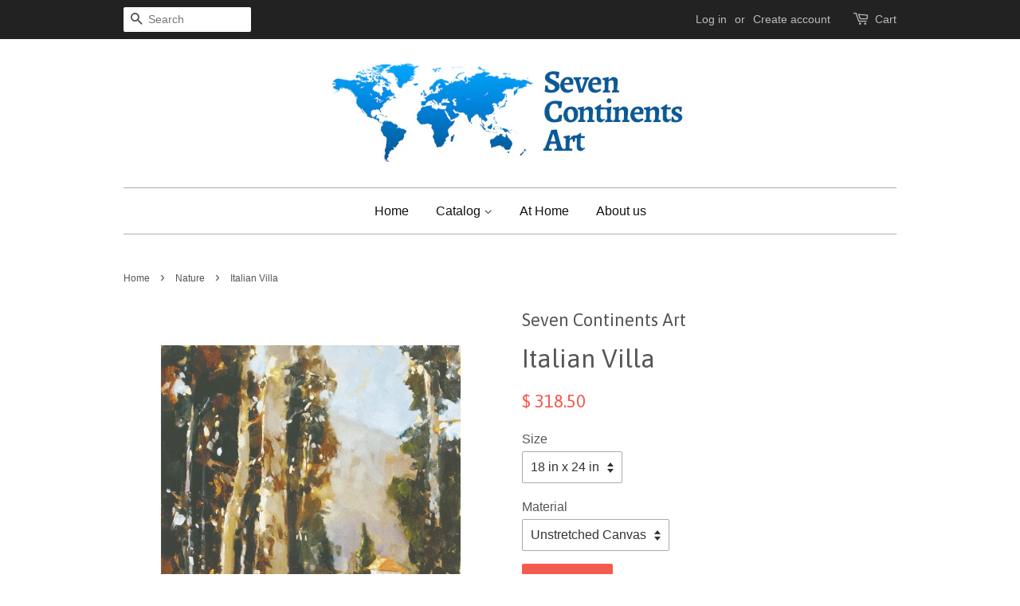

--- FILE ---
content_type: text/html; charset=utf-8
request_url: https://sevencontinentsart.com/collections/nature-1/products/italian-villa
body_size: 13847
content:
<!doctype html>
<!--[if lt IE 7]><html class="no-js lt-ie9 lt-ie8 lt-ie7" lang="en"> <![endif]-->
<!--[if IE 7]><html class="no-js lt-ie9 lt-ie8" lang="en"> <![endif]-->
<!--[if IE 8]><html class="no-js lt-ie9" lang="en"> <![endif]-->
<!--[if IE 9 ]><html class="ie9 no-js"> <![endif]-->
<!--[if (gt IE 9)|!(IE)]><!--> <html class="no-js"> <!--<![endif]-->
<head>

  <!-- Basic page needs ================================================== -->
  <meta charset="utf-8">
  <meta http-equiv="X-UA-Compatible" content="IE=edge,chrome=1">

  

  <!-- Title and description ================================================== -->
  <title>
  Italian Villa &ndash; Seven Continents Art
  </title>

  
  <meta name="description" content="&quot;Italian Villa&quot; by Ted Goerschner">
  

  <!-- Social meta ================================================== -->
  

  <meta property="og:type" content="product">
  <meta property="og:title" content="Italian Villa">
  <meta property="og:url" content="https://seven-continents-art.myshopify.com/products/italian-villa">
  
  <meta property="og:image" content="http://sevencontinentsart.com/cdn/shop/products/Product_GT118_grande.jpg?v=1595476775">
  <meta property="og:image:secure_url" content="https://sevencontinentsart.com/cdn/shop/products/Product_GT118_grande.jpg?v=1595476775">
  
  <meta property="og:price:amount" content="318.50">
  <meta property="og:price:currency" content="USD">



  <meta property="og:description" content="&quot;Italian Villa&quot; by Ted Goerschner">


<meta property="og:site_name" content="Seven Continents Art">


  <meta name="twitter:card" content="summary">



  <meta name="twitter:title" content="Italian Villa">
  <meta name="twitter:description" content="&quot;Italian Villa&quot; by Ted Goerschner">
  <meta name="twitter:image" content="https://sevencontinentsart.com/cdn/shop/products/Product_GT118_large.jpg?v=1595476775">
  <meta name="twitter:image:width" content="480">
  <meta name="twitter:image:height" content="480">



  <!-- Helpers ================================================== -->
  <link rel="canonical" href="https://seven-continents-art.myshopify.com/products/italian-villa">
  <meta name="viewport" content="width=device-width,initial-scale=1">
  <meta name="theme-color" content="#f45b4f">

  <!-- CSS ================================================== -->
  <link href="//sevencontinentsart.com/cdn/shop/t/3/assets/timber.scss.css?v=181936097416267013321674755963" rel="stylesheet" type="text/css" media="all" />
  <link href="//sevencontinentsart.com/cdn/shop/t/3/assets/theme.scss.css?v=63644981529681924911674755963" rel="stylesheet" type="text/css" media="all" />

  

  
    
    
    <link href="//fonts.googleapis.com/css?family=Asap:400" rel="stylesheet" type="text/css" media="all" />
  




  <!-- Header hook for plugins ================================================== -->
  <script>window.performance && window.performance.mark && window.performance.mark('shopify.content_for_header.start');</script><meta id="shopify-digital-wallet" name="shopify-digital-wallet" content="/12202562/digital_wallets/dialog">
<meta name="shopify-checkout-api-token" content="fcbeb3101b4b5d08bdecb4ea49d3cc70">
<meta id="in-context-paypal-metadata" data-shop-id="12202562" data-venmo-supported="true" data-environment="production" data-locale="en_US" data-paypal-v4="true" data-currency="USD">
<link rel="alternate" type="application/json+oembed" href="https://seven-continents-art.myshopify.com/products/italian-villa.oembed">
<script async="async" src="/checkouts/internal/preloads.js?locale=en-US"></script>
<link rel="preconnect" href="https://shop.app" crossorigin="anonymous">
<script async="async" src="https://shop.app/checkouts/internal/preloads.js?locale=en-US&shop_id=12202562" crossorigin="anonymous"></script>
<script id="shopify-features" type="application/json">{"accessToken":"fcbeb3101b4b5d08bdecb4ea49d3cc70","betas":["rich-media-storefront-analytics"],"domain":"sevencontinentsart.com","predictiveSearch":true,"shopId":12202562,"locale":"en"}</script>
<script>var Shopify = Shopify || {};
Shopify.shop = "seven-continents-art.myshopify.com";
Shopify.locale = "en";
Shopify.currency = {"active":"USD","rate":"1.0"};
Shopify.country = "US";
Shopify.theme = {"name":"Minimal","id":97149635,"schema_name":null,"schema_version":null,"theme_store_id":380,"role":"main"};
Shopify.theme.handle = "null";
Shopify.theme.style = {"id":null,"handle":null};
Shopify.cdnHost = "sevencontinentsart.com/cdn";
Shopify.routes = Shopify.routes || {};
Shopify.routes.root = "/";</script>
<script type="module">!function(o){(o.Shopify=o.Shopify||{}).modules=!0}(window);</script>
<script>!function(o){function n(){var o=[];function n(){o.push(Array.prototype.slice.apply(arguments))}return n.q=o,n}var t=o.Shopify=o.Shopify||{};t.loadFeatures=n(),t.autoloadFeatures=n()}(window);</script>
<script>
  window.ShopifyPay = window.ShopifyPay || {};
  window.ShopifyPay.apiHost = "shop.app\/pay";
  window.ShopifyPay.redirectState = null;
</script>
<script id="shop-js-analytics" type="application/json">{"pageType":"product"}</script>
<script defer="defer" async type="module" src="//sevencontinentsart.com/cdn/shopifycloud/shop-js/modules/v2/client.init-shop-cart-sync_BT-GjEfc.en.esm.js"></script>
<script defer="defer" async type="module" src="//sevencontinentsart.com/cdn/shopifycloud/shop-js/modules/v2/chunk.common_D58fp_Oc.esm.js"></script>
<script defer="defer" async type="module" src="//sevencontinentsart.com/cdn/shopifycloud/shop-js/modules/v2/chunk.modal_xMitdFEc.esm.js"></script>
<script type="module">
  await import("//sevencontinentsart.com/cdn/shopifycloud/shop-js/modules/v2/client.init-shop-cart-sync_BT-GjEfc.en.esm.js");
await import("//sevencontinentsart.com/cdn/shopifycloud/shop-js/modules/v2/chunk.common_D58fp_Oc.esm.js");
await import("//sevencontinentsart.com/cdn/shopifycloud/shop-js/modules/v2/chunk.modal_xMitdFEc.esm.js");

  window.Shopify.SignInWithShop?.initShopCartSync?.({"fedCMEnabled":true,"windoidEnabled":true});

</script>
<script>
  window.Shopify = window.Shopify || {};
  if (!window.Shopify.featureAssets) window.Shopify.featureAssets = {};
  window.Shopify.featureAssets['shop-js'] = {"shop-cart-sync":["modules/v2/client.shop-cart-sync_DZOKe7Ll.en.esm.js","modules/v2/chunk.common_D58fp_Oc.esm.js","modules/v2/chunk.modal_xMitdFEc.esm.js"],"init-fed-cm":["modules/v2/client.init-fed-cm_B6oLuCjv.en.esm.js","modules/v2/chunk.common_D58fp_Oc.esm.js","modules/v2/chunk.modal_xMitdFEc.esm.js"],"shop-cash-offers":["modules/v2/client.shop-cash-offers_D2sdYoxE.en.esm.js","modules/v2/chunk.common_D58fp_Oc.esm.js","modules/v2/chunk.modal_xMitdFEc.esm.js"],"shop-login-button":["modules/v2/client.shop-login-button_QeVjl5Y3.en.esm.js","modules/v2/chunk.common_D58fp_Oc.esm.js","modules/v2/chunk.modal_xMitdFEc.esm.js"],"pay-button":["modules/v2/client.pay-button_DXTOsIq6.en.esm.js","modules/v2/chunk.common_D58fp_Oc.esm.js","modules/v2/chunk.modal_xMitdFEc.esm.js"],"shop-button":["modules/v2/client.shop-button_DQZHx9pm.en.esm.js","modules/v2/chunk.common_D58fp_Oc.esm.js","modules/v2/chunk.modal_xMitdFEc.esm.js"],"avatar":["modules/v2/client.avatar_BTnouDA3.en.esm.js"],"init-windoid":["modules/v2/client.init-windoid_CR1B-cfM.en.esm.js","modules/v2/chunk.common_D58fp_Oc.esm.js","modules/v2/chunk.modal_xMitdFEc.esm.js"],"init-shop-for-new-customer-accounts":["modules/v2/client.init-shop-for-new-customer-accounts_C_vY_xzh.en.esm.js","modules/v2/client.shop-login-button_QeVjl5Y3.en.esm.js","modules/v2/chunk.common_D58fp_Oc.esm.js","modules/v2/chunk.modal_xMitdFEc.esm.js"],"init-shop-email-lookup-coordinator":["modules/v2/client.init-shop-email-lookup-coordinator_BI7n9ZSv.en.esm.js","modules/v2/chunk.common_D58fp_Oc.esm.js","modules/v2/chunk.modal_xMitdFEc.esm.js"],"init-shop-cart-sync":["modules/v2/client.init-shop-cart-sync_BT-GjEfc.en.esm.js","modules/v2/chunk.common_D58fp_Oc.esm.js","modules/v2/chunk.modal_xMitdFEc.esm.js"],"shop-toast-manager":["modules/v2/client.shop-toast-manager_DiYdP3xc.en.esm.js","modules/v2/chunk.common_D58fp_Oc.esm.js","modules/v2/chunk.modal_xMitdFEc.esm.js"],"init-customer-accounts":["modules/v2/client.init-customer-accounts_D9ZNqS-Q.en.esm.js","modules/v2/client.shop-login-button_QeVjl5Y3.en.esm.js","modules/v2/chunk.common_D58fp_Oc.esm.js","modules/v2/chunk.modal_xMitdFEc.esm.js"],"init-customer-accounts-sign-up":["modules/v2/client.init-customer-accounts-sign-up_iGw4briv.en.esm.js","modules/v2/client.shop-login-button_QeVjl5Y3.en.esm.js","modules/v2/chunk.common_D58fp_Oc.esm.js","modules/v2/chunk.modal_xMitdFEc.esm.js"],"shop-follow-button":["modules/v2/client.shop-follow-button_CqMgW2wH.en.esm.js","modules/v2/chunk.common_D58fp_Oc.esm.js","modules/v2/chunk.modal_xMitdFEc.esm.js"],"checkout-modal":["modules/v2/client.checkout-modal_xHeaAweL.en.esm.js","modules/v2/chunk.common_D58fp_Oc.esm.js","modules/v2/chunk.modal_xMitdFEc.esm.js"],"shop-login":["modules/v2/client.shop-login_D91U-Q7h.en.esm.js","modules/v2/chunk.common_D58fp_Oc.esm.js","modules/v2/chunk.modal_xMitdFEc.esm.js"],"lead-capture":["modules/v2/client.lead-capture_BJmE1dJe.en.esm.js","modules/v2/chunk.common_D58fp_Oc.esm.js","modules/v2/chunk.modal_xMitdFEc.esm.js"],"payment-terms":["modules/v2/client.payment-terms_Ci9AEqFq.en.esm.js","modules/v2/chunk.common_D58fp_Oc.esm.js","modules/v2/chunk.modal_xMitdFEc.esm.js"]};
</script>
<script>(function() {
  var isLoaded = false;
  function asyncLoad() {
    if (isLoaded) return;
    isLoaded = true;
    var urls = ["https:\/\/app.leadsrx.com\/visitor-js.php?acctTag=mzpvet13888\u0026shop=seven-continents-art.myshopify.com"];
    for (var i = 0; i < urls.length; i++) {
      var s = document.createElement('script');
      s.type = 'text/javascript';
      s.async = true;
      s.src = urls[i];
      var x = document.getElementsByTagName('script')[0];
      x.parentNode.insertBefore(s, x);
    }
  };
  if(window.attachEvent) {
    window.attachEvent('onload', asyncLoad);
  } else {
    window.addEventListener('load', asyncLoad, false);
  }
})();</script>
<script id="__st">var __st={"a":12202562,"offset":-28800,"reqid":"e1f464e1-0c35-4335-b089-01f9f45abf79-1769105832","pageurl":"sevencontinentsart.com\/collections\/nature-1\/products\/italian-villa","u":"95f45ed20a1f","p":"product","rtyp":"product","rid":4518963839045};</script>
<script>window.ShopifyPaypalV4VisibilityTracking = true;</script>
<script id="captcha-bootstrap">!function(){'use strict';const t='contact',e='account',n='new_comment',o=[[t,t],['blogs',n],['comments',n],[t,'customer']],c=[[e,'customer_login'],[e,'guest_login'],[e,'recover_customer_password'],[e,'create_customer']],r=t=>t.map((([t,e])=>`form[action*='/${t}']:not([data-nocaptcha='true']) input[name='form_type'][value='${e}']`)).join(','),a=t=>()=>t?[...document.querySelectorAll(t)].map((t=>t.form)):[];function s(){const t=[...o],e=r(t);return a(e)}const i='password',u='form_key',d=['recaptcha-v3-token','g-recaptcha-response','h-captcha-response',i],f=()=>{try{return window.sessionStorage}catch{return}},m='__shopify_v',_=t=>t.elements[u];function p(t,e,n=!1){try{const o=window.sessionStorage,c=JSON.parse(o.getItem(e)),{data:r}=function(t){const{data:e,action:n}=t;return t[m]||n?{data:e,action:n}:{data:t,action:n}}(c);for(const[e,n]of Object.entries(r))t.elements[e]&&(t.elements[e].value=n);n&&o.removeItem(e)}catch(o){console.error('form repopulation failed',{error:o})}}const l='form_type',E='cptcha';function T(t){t.dataset[E]=!0}const w=window,h=w.document,L='Shopify',v='ce_forms',y='captcha';let A=!1;((t,e)=>{const n=(g='f06e6c50-85a8-45c8-87d0-21a2b65856fe',I='https://cdn.shopify.com/shopifycloud/storefront-forms-hcaptcha/ce_storefront_forms_captcha_hcaptcha.v1.5.2.iife.js',D={infoText:'Protected by hCaptcha',privacyText:'Privacy',termsText:'Terms'},(t,e,n)=>{const o=w[L][v],c=o.bindForm;if(c)return c(t,g,e,D).then(n);var r;o.q.push([[t,g,e,D],n]),r=I,A||(h.body.append(Object.assign(h.createElement('script'),{id:'captcha-provider',async:!0,src:r})),A=!0)});var g,I,D;w[L]=w[L]||{},w[L][v]=w[L][v]||{},w[L][v].q=[],w[L][y]=w[L][y]||{},w[L][y].protect=function(t,e){n(t,void 0,e),T(t)},Object.freeze(w[L][y]),function(t,e,n,w,h,L){const[v,y,A,g]=function(t,e,n){const i=e?o:[],u=t?c:[],d=[...i,...u],f=r(d),m=r(i),_=r(d.filter((([t,e])=>n.includes(e))));return[a(f),a(m),a(_),s()]}(w,h,L),I=t=>{const e=t.target;return e instanceof HTMLFormElement?e:e&&e.form},D=t=>v().includes(t);t.addEventListener('submit',(t=>{const e=I(t);if(!e)return;const n=D(e)&&!e.dataset.hcaptchaBound&&!e.dataset.recaptchaBound,o=_(e),c=g().includes(e)&&(!o||!o.value);(n||c)&&t.preventDefault(),c&&!n&&(function(t){try{if(!f())return;!function(t){const e=f();if(!e)return;const n=_(t);if(!n)return;const o=n.value;o&&e.removeItem(o)}(t);const e=Array.from(Array(32),(()=>Math.random().toString(36)[2])).join('');!function(t,e){_(t)||t.append(Object.assign(document.createElement('input'),{type:'hidden',name:u})),t.elements[u].value=e}(t,e),function(t,e){const n=f();if(!n)return;const o=[...t.querySelectorAll(`input[type='${i}']`)].map((({name:t})=>t)),c=[...d,...o],r={};for(const[a,s]of new FormData(t).entries())c.includes(a)||(r[a]=s);n.setItem(e,JSON.stringify({[m]:1,action:t.action,data:r}))}(t,e)}catch(e){console.error('failed to persist form',e)}}(e),e.submit())}));const S=(t,e)=>{t&&!t.dataset[E]&&(n(t,e.some((e=>e===t))),T(t))};for(const o of['focusin','change'])t.addEventListener(o,(t=>{const e=I(t);D(e)&&S(e,y())}));const B=e.get('form_key'),M=e.get(l),P=B&&M;t.addEventListener('DOMContentLoaded',(()=>{const t=y();if(P)for(const e of t)e.elements[l].value===M&&p(e,B);[...new Set([...A(),...v().filter((t=>'true'===t.dataset.shopifyCaptcha))])].forEach((e=>S(e,t)))}))}(h,new URLSearchParams(w.location.search),n,t,e,['guest_login'])})(!0,!0)}();</script>
<script integrity="sha256-4kQ18oKyAcykRKYeNunJcIwy7WH5gtpwJnB7kiuLZ1E=" data-source-attribution="shopify.loadfeatures" defer="defer" src="//sevencontinentsart.com/cdn/shopifycloud/storefront/assets/storefront/load_feature-a0a9edcb.js" crossorigin="anonymous"></script>
<script crossorigin="anonymous" defer="defer" src="//sevencontinentsart.com/cdn/shopifycloud/storefront/assets/shopify_pay/storefront-65b4c6d7.js?v=20250812"></script>
<script data-source-attribution="shopify.dynamic_checkout.dynamic.init">var Shopify=Shopify||{};Shopify.PaymentButton=Shopify.PaymentButton||{isStorefrontPortableWallets:!0,init:function(){window.Shopify.PaymentButton.init=function(){};var t=document.createElement("script");t.src="https://sevencontinentsart.com/cdn/shopifycloud/portable-wallets/latest/portable-wallets.en.js",t.type="module",document.head.appendChild(t)}};
</script>
<script data-source-attribution="shopify.dynamic_checkout.buyer_consent">
  function portableWalletsHideBuyerConsent(e){var t=document.getElementById("shopify-buyer-consent"),n=document.getElementById("shopify-subscription-policy-button");t&&n&&(t.classList.add("hidden"),t.setAttribute("aria-hidden","true"),n.removeEventListener("click",e))}function portableWalletsShowBuyerConsent(e){var t=document.getElementById("shopify-buyer-consent"),n=document.getElementById("shopify-subscription-policy-button");t&&n&&(t.classList.remove("hidden"),t.removeAttribute("aria-hidden"),n.addEventListener("click",e))}window.Shopify?.PaymentButton&&(window.Shopify.PaymentButton.hideBuyerConsent=portableWalletsHideBuyerConsent,window.Shopify.PaymentButton.showBuyerConsent=portableWalletsShowBuyerConsent);
</script>
<script data-source-attribution="shopify.dynamic_checkout.cart.bootstrap">document.addEventListener("DOMContentLoaded",(function(){function t(){return document.querySelector("shopify-accelerated-checkout-cart, shopify-accelerated-checkout")}if(t())Shopify.PaymentButton.init();else{new MutationObserver((function(e,n){t()&&(Shopify.PaymentButton.init(),n.disconnect())})).observe(document.body,{childList:!0,subtree:!0})}}));
</script>
<link id="shopify-accelerated-checkout-styles" rel="stylesheet" media="screen" href="https://sevencontinentsart.com/cdn/shopifycloud/portable-wallets/latest/accelerated-checkout-backwards-compat.css" crossorigin="anonymous">
<style id="shopify-accelerated-checkout-cart">
        #shopify-buyer-consent {
  margin-top: 1em;
  display: inline-block;
  width: 100%;
}

#shopify-buyer-consent.hidden {
  display: none;
}

#shopify-subscription-policy-button {
  background: none;
  border: none;
  padding: 0;
  text-decoration: underline;
  font-size: inherit;
  cursor: pointer;
}

#shopify-subscription-policy-button::before {
  box-shadow: none;
}

      </style>

<script>window.performance && window.performance.mark && window.performance.mark('shopify.content_for_header.end');</script>

  

<!--[if lt IE 9]>
<script src="//cdnjs.cloudflare.com/ajax/libs/html5shiv/3.7.2/html5shiv.min.js" type="text/javascript"></script>
<script src="//sevencontinentsart.com/cdn/shop/t/3/assets/respond.min.js?v=52248677837542619231458704573" type="text/javascript"></script>
<link href="//sevencontinentsart.com/cdn/shop/t/3/assets/respond-proxy.html" id="respond-proxy" rel="respond-proxy" />
<link href="//seven-continents-art.myshopify.com/search?q=953832cb31200ce92402cac6958af4e6" id="respond-redirect" rel="respond-redirect" />
<script src="//seven-continents-art.myshopify.com/search?q=953832cb31200ce92402cac6958af4e6" type="text/javascript"></script>
<![endif]-->



  <script src="//ajax.googleapis.com/ajax/libs/jquery/1.11.0/jquery.min.js" type="text/javascript"></script>
  <script src="//sevencontinentsart.com/cdn/shop/t/3/assets/modernizr.min.js?v=26620055551102246001458704573" type="text/javascript"></script>

  
  

<link href="https://monorail-edge.shopifysvc.com" rel="dns-prefetch">
<script>(function(){if ("sendBeacon" in navigator && "performance" in window) {try {var session_token_from_headers = performance.getEntriesByType('navigation')[0].serverTiming.find(x => x.name == '_s').description;} catch {var session_token_from_headers = undefined;}var session_cookie_matches = document.cookie.match(/_shopify_s=([^;]*)/);var session_token_from_cookie = session_cookie_matches && session_cookie_matches.length === 2 ? session_cookie_matches[1] : "";var session_token = session_token_from_headers || session_token_from_cookie || "";function handle_abandonment_event(e) {var entries = performance.getEntries().filter(function(entry) {return /monorail-edge.shopifysvc.com/.test(entry.name);});if (!window.abandonment_tracked && entries.length === 0) {window.abandonment_tracked = true;var currentMs = Date.now();var navigation_start = performance.timing.navigationStart;var payload = {shop_id: 12202562,url: window.location.href,navigation_start,duration: currentMs - navigation_start,session_token,page_type: "product"};window.navigator.sendBeacon("https://monorail-edge.shopifysvc.com/v1/produce", JSON.stringify({schema_id: "online_store_buyer_site_abandonment/1.1",payload: payload,metadata: {event_created_at_ms: currentMs,event_sent_at_ms: currentMs}}));}}window.addEventListener('pagehide', handle_abandonment_event);}}());</script>
<script id="web-pixels-manager-setup">(function e(e,d,r,n,o){if(void 0===o&&(o={}),!Boolean(null===(a=null===(i=window.Shopify)||void 0===i?void 0:i.analytics)||void 0===a?void 0:a.replayQueue)){var i,a;window.Shopify=window.Shopify||{};var t=window.Shopify;t.analytics=t.analytics||{};var s=t.analytics;s.replayQueue=[],s.publish=function(e,d,r){return s.replayQueue.push([e,d,r]),!0};try{self.performance.mark("wpm:start")}catch(e){}var l=function(){var e={modern:/Edge?\/(1{2}[4-9]|1[2-9]\d|[2-9]\d{2}|\d{4,})\.\d+(\.\d+|)|Firefox\/(1{2}[4-9]|1[2-9]\d|[2-9]\d{2}|\d{4,})\.\d+(\.\d+|)|Chrom(ium|e)\/(9{2}|\d{3,})\.\d+(\.\d+|)|(Maci|X1{2}).+ Version\/(15\.\d+|(1[6-9]|[2-9]\d|\d{3,})\.\d+)([,.]\d+|)( \(\w+\)|)( Mobile\/\w+|) Safari\/|Chrome.+OPR\/(9{2}|\d{3,})\.\d+\.\d+|(CPU[ +]OS|iPhone[ +]OS|CPU[ +]iPhone|CPU IPhone OS|CPU iPad OS)[ +]+(15[._]\d+|(1[6-9]|[2-9]\d|\d{3,})[._]\d+)([._]\d+|)|Android:?[ /-](13[3-9]|1[4-9]\d|[2-9]\d{2}|\d{4,})(\.\d+|)(\.\d+|)|Android.+Firefox\/(13[5-9]|1[4-9]\d|[2-9]\d{2}|\d{4,})\.\d+(\.\d+|)|Android.+Chrom(ium|e)\/(13[3-9]|1[4-9]\d|[2-9]\d{2}|\d{4,})\.\d+(\.\d+|)|SamsungBrowser\/([2-9]\d|\d{3,})\.\d+/,legacy:/Edge?\/(1[6-9]|[2-9]\d|\d{3,})\.\d+(\.\d+|)|Firefox\/(5[4-9]|[6-9]\d|\d{3,})\.\d+(\.\d+|)|Chrom(ium|e)\/(5[1-9]|[6-9]\d|\d{3,})\.\d+(\.\d+|)([\d.]+$|.*Safari\/(?![\d.]+ Edge\/[\d.]+$))|(Maci|X1{2}).+ Version\/(10\.\d+|(1[1-9]|[2-9]\d|\d{3,})\.\d+)([,.]\d+|)( \(\w+\)|)( Mobile\/\w+|) Safari\/|Chrome.+OPR\/(3[89]|[4-9]\d|\d{3,})\.\d+\.\d+|(CPU[ +]OS|iPhone[ +]OS|CPU[ +]iPhone|CPU IPhone OS|CPU iPad OS)[ +]+(10[._]\d+|(1[1-9]|[2-9]\d|\d{3,})[._]\d+)([._]\d+|)|Android:?[ /-](13[3-9]|1[4-9]\d|[2-9]\d{2}|\d{4,})(\.\d+|)(\.\d+|)|Mobile Safari.+OPR\/([89]\d|\d{3,})\.\d+\.\d+|Android.+Firefox\/(13[5-9]|1[4-9]\d|[2-9]\d{2}|\d{4,})\.\d+(\.\d+|)|Android.+Chrom(ium|e)\/(13[3-9]|1[4-9]\d|[2-9]\d{2}|\d{4,})\.\d+(\.\d+|)|Android.+(UC? ?Browser|UCWEB|U3)[ /]?(15\.([5-9]|\d{2,})|(1[6-9]|[2-9]\d|\d{3,})\.\d+)\.\d+|SamsungBrowser\/(5\.\d+|([6-9]|\d{2,})\.\d+)|Android.+MQ{2}Browser\/(14(\.(9|\d{2,})|)|(1[5-9]|[2-9]\d|\d{3,})(\.\d+|))(\.\d+|)|K[Aa][Ii]OS\/(3\.\d+|([4-9]|\d{2,})\.\d+)(\.\d+|)/},d=e.modern,r=e.legacy,n=navigator.userAgent;return n.match(d)?"modern":n.match(r)?"legacy":"unknown"}(),u="modern"===l?"modern":"legacy",c=(null!=n?n:{modern:"",legacy:""})[u],f=function(e){return[e.baseUrl,"/wpm","/b",e.hashVersion,"modern"===e.buildTarget?"m":"l",".js"].join("")}({baseUrl:d,hashVersion:r,buildTarget:u}),m=function(e){var d=e.version,r=e.bundleTarget,n=e.surface,o=e.pageUrl,i=e.monorailEndpoint;return{emit:function(e){var a=e.status,t=e.errorMsg,s=(new Date).getTime(),l=JSON.stringify({metadata:{event_sent_at_ms:s},events:[{schema_id:"web_pixels_manager_load/3.1",payload:{version:d,bundle_target:r,page_url:o,status:a,surface:n,error_msg:t},metadata:{event_created_at_ms:s}}]});if(!i)return console&&console.warn&&console.warn("[Web Pixels Manager] No Monorail endpoint provided, skipping logging."),!1;try{return self.navigator.sendBeacon.bind(self.navigator)(i,l)}catch(e){}var u=new XMLHttpRequest;try{return u.open("POST",i,!0),u.setRequestHeader("Content-Type","text/plain"),u.send(l),!0}catch(e){return console&&console.warn&&console.warn("[Web Pixels Manager] Got an unhandled error while logging to Monorail."),!1}}}}({version:r,bundleTarget:l,surface:e.surface,pageUrl:self.location.href,monorailEndpoint:e.monorailEndpoint});try{o.browserTarget=l,function(e){var d=e.src,r=e.async,n=void 0===r||r,o=e.onload,i=e.onerror,a=e.sri,t=e.scriptDataAttributes,s=void 0===t?{}:t,l=document.createElement("script"),u=document.querySelector("head"),c=document.querySelector("body");if(l.async=n,l.src=d,a&&(l.integrity=a,l.crossOrigin="anonymous"),s)for(var f in s)if(Object.prototype.hasOwnProperty.call(s,f))try{l.dataset[f]=s[f]}catch(e){}if(o&&l.addEventListener("load",o),i&&l.addEventListener("error",i),u)u.appendChild(l);else{if(!c)throw new Error("Did not find a head or body element to append the script");c.appendChild(l)}}({src:f,async:!0,onload:function(){if(!function(){var e,d;return Boolean(null===(d=null===(e=window.Shopify)||void 0===e?void 0:e.analytics)||void 0===d?void 0:d.initialized)}()){var d=window.webPixelsManager.init(e)||void 0;if(d){var r=window.Shopify.analytics;r.replayQueue.forEach((function(e){var r=e[0],n=e[1],o=e[2];d.publishCustomEvent(r,n,o)})),r.replayQueue=[],r.publish=d.publishCustomEvent,r.visitor=d.visitor,r.initialized=!0}}},onerror:function(){return m.emit({status:"failed",errorMsg:"".concat(f," has failed to load")})},sri:function(e){var d=/^sha384-[A-Za-z0-9+/=]+$/;return"string"==typeof e&&d.test(e)}(c)?c:"",scriptDataAttributes:o}),m.emit({status:"loading"})}catch(e){m.emit({status:"failed",errorMsg:(null==e?void 0:e.message)||"Unknown error"})}}})({shopId: 12202562,storefrontBaseUrl: "https://seven-continents-art.myshopify.com",extensionsBaseUrl: "https://extensions.shopifycdn.com/cdn/shopifycloud/web-pixels-manager",monorailEndpoint: "https://monorail-edge.shopifysvc.com/unstable/produce_batch",surface: "storefront-renderer",enabledBetaFlags: ["2dca8a86"],webPixelsConfigList: [{"id":"shopify-app-pixel","configuration":"{}","eventPayloadVersion":"v1","runtimeContext":"STRICT","scriptVersion":"0450","apiClientId":"shopify-pixel","type":"APP","privacyPurposes":["ANALYTICS","MARKETING"]},{"id":"shopify-custom-pixel","eventPayloadVersion":"v1","runtimeContext":"LAX","scriptVersion":"0450","apiClientId":"shopify-pixel","type":"CUSTOM","privacyPurposes":["ANALYTICS","MARKETING"]}],isMerchantRequest: false,initData: {"shop":{"name":"Seven Continents Art","paymentSettings":{"currencyCode":"USD"},"myshopifyDomain":"seven-continents-art.myshopify.com","countryCode":"US","storefrontUrl":"https:\/\/seven-continents-art.myshopify.com"},"customer":null,"cart":null,"checkout":null,"productVariants":[{"price":{"amount":318.5,"currencyCode":"USD"},"product":{"title":"Italian Villa","vendor":"Seven Continents Art","id":"4518963839045","untranslatedTitle":"Italian Villa","url":"\/products\/italian-villa","type":""},"id":"31740439494725","image":{"src":"\/\/sevencontinentsart.com\/cdn\/shop\/products\/Product_GT118.jpg?v=1595476775"},"sku":"","title":"18 in x 24 in \/ Unstretched Canvas","untranslatedTitle":"18 in x 24 in \/ Unstretched Canvas"},{"price":{"amount":318.5,"currencyCode":"USD"},"product":{"title":"Italian Villa","vendor":"Seven Continents Art","id":"4518963839045","untranslatedTitle":"Italian Villa","url":"\/products\/italian-villa","type":""},"id":"31740439527493","image":{"src":"\/\/sevencontinentsart.com\/cdn\/shop\/products\/Product_GT118.jpg?v=1595476775"},"sku":"","title":"18 in x 24 in \/ Fine Art Paper","untranslatedTitle":"18 in x 24 in \/ Fine Art Paper"},{"price":{"amount":520.0,"currencyCode":"USD"},"product":{"title":"Italian Villa","vendor":"Seven Continents Art","id":"4518963839045","untranslatedTitle":"Italian Villa","url":"\/products\/italian-villa","type":""},"id":"31740439560261","image":{"src":"\/\/sevencontinentsart.com\/cdn\/shop\/products\/Product_GT118.jpg?v=1595476775"},"sku":"","title":"24 in x 32 in \/ Unstretched Canvas","untranslatedTitle":"24 in x 32 in \/ Unstretched Canvas"},{"price":{"amount":520.0,"currencyCode":"USD"},"product":{"title":"Italian Villa","vendor":"Seven Continents Art","id":"4518963839045","untranslatedTitle":"Italian Villa","url":"\/products\/italian-villa","type":""},"id":"31740439593029","image":{"src":"\/\/sevencontinentsart.com\/cdn\/shop\/products\/Product_GT118.jpg?v=1595476775"},"sku":"","title":"24 in x 32 in \/ Fine Art Paper","untranslatedTitle":"24 in x 32 in \/ Fine Art Paper"},{"price":{"amount":812.5,"currencyCode":"USD"},"product":{"title":"Italian Villa","vendor":"Seven Continents Art","id":"4518963839045","untranslatedTitle":"Italian Villa","url":"\/products\/italian-villa","type":""},"id":"31740439625797","image":{"src":"\/\/sevencontinentsart.com\/cdn\/shop\/products\/Product_GT118.jpg?v=1595476775"},"sku":"","title":"30 in x 40 in \/ Unstretched Canvas","untranslatedTitle":"30 in x 40 in \/ Unstretched Canvas"},{"price":{"amount":812.5,"currencyCode":"USD"},"product":{"title":"Italian Villa","vendor":"Seven Continents Art","id":"4518963839045","untranslatedTitle":"Italian Villa","url":"\/products\/italian-villa","type":""},"id":"31740439658565","image":{"src":"\/\/sevencontinentsart.com\/cdn\/shop\/products\/Product_GT118.jpg?v=1595476775"},"sku":"","title":"30 in x 40 in \/ Fine Art Paper","untranslatedTitle":"30 in x 40 in \/ Fine Art Paper"},{"price":{"amount":1755.0,"currencyCode":"USD"},"product":{"title":"Italian Villa","vendor":"Seven Continents Art","id":"4518963839045","untranslatedTitle":"Italian Villa","url":"\/products\/italian-villa","type":""},"id":"31740439691333","image":{"src":"\/\/sevencontinentsart.com\/cdn\/shop\/products\/Product_GT118.jpg?v=1595476775"},"sku":"","title":"45 in x 60 in \/ Unstretched Canvas","untranslatedTitle":"45 in x 60 in \/ Unstretched Canvas"},{"price":{"amount":1755.0,"currencyCode":"USD"},"product":{"title":"Italian Villa","vendor":"Seven Continents Art","id":"4518963839045","untranslatedTitle":"Italian Villa","url":"\/products\/italian-villa","type":""},"id":"31740439724101","image":{"src":"\/\/sevencontinentsart.com\/cdn\/shop\/products\/Product_GT118.jpg?v=1595476775"},"sku":"","title":"45 in x 60 in \/ Fine Art Paper","untranslatedTitle":"45 in x 60 in \/ Fine Art Paper"}],"purchasingCompany":null},},"https://sevencontinentsart.com/cdn","fcfee988w5aeb613cpc8e4bc33m6693e112",{"modern":"","legacy":""},{"shopId":"12202562","storefrontBaseUrl":"https:\/\/seven-continents-art.myshopify.com","extensionBaseUrl":"https:\/\/extensions.shopifycdn.com\/cdn\/shopifycloud\/web-pixels-manager","surface":"storefront-renderer","enabledBetaFlags":"[\"2dca8a86\"]","isMerchantRequest":"false","hashVersion":"fcfee988w5aeb613cpc8e4bc33m6693e112","publish":"custom","events":"[[\"page_viewed\",{}],[\"product_viewed\",{\"productVariant\":{\"price\":{\"amount\":318.5,\"currencyCode\":\"USD\"},\"product\":{\"title\":\"Italian Villa\",\"vendor\":\"Seven Continents Art\",\"id\":\"4518963839045\",\"untranslatedTitle\":\"Italian Villa\",\"url\":\"\/products\/italian-villa\",\"type\":\"\"},\"id\":\"31740439494725\",\"image\":{\"src\":\"\/\/sevencontinentsart.com\/cdn\/shop\/products\/Product_GT118.jpg?v=1595476775\"},\"sku\":\"\",\"title\":\"18 in x 24 in \/ Unstretched Canvas\",\"untranslatedTitle\":\"18 in x 24 in \/ Unstretched Canvas\"}}]]"});</script><script>
  window.ShopifyAnalytics = window.ShopifyAnalytics || {};
  window.ShopifyAnalytics.meta = window.ShopifyAnalytics.meta || {};
  window.ShopifyAnalytics.meta.currency = 'USD';
  var meta = {"product":{"id":4518963839045,"gid":"gid:\/\/shopify\/Product\/4518963839045","vendor":"Seven Continents Art","type":"","handle":"italian-villa","variants":[{"id":31740439494725,"price":31850,"name":"Italian Villa - 18 in x 24 in \/ Unstretched Canvas","public_title":"18 in x 24 in \/ Unstretched Canvas","sku":""},{"id":31740439527493,"price":31850,"name":"Italian Villa - 18 in x 24 in \/ Fine Art Paper","public_title":"18 in x 24 in \/ Fine Art Paper","sku":""},{"id":31740439560261,"price":52000,"name":"Italian Villa - 24 in x 32 in \/ Unstretched Canvas","public_title":"24 in x 32 in \/ Unstretched Canvas","sku":""},{"id":31740439593029,"price":52000,"name":"Italian Villa - 24 in x 32 in \/ Fine Art Paper","public_title":"24 in x 32 in \/ Fine Art Paper","sku":""},{"id":31740439625797,"price":81250,"name":"Italian Villa - 30 in x 40 in \/ Unstretched Canvas","public_title":"30 in x 40 in \/ Unstretched Canvas","sku":""},{"id":31740439658565,"price":81250,"name":"Italian Villa - 30 in x 40 in \/ Fine Art Paper","public_title":"30 in x 40 in \/ Fine Art Paper","sku":""},{"id":31740439691333,"price":175500,"name":"Italian Villa - 45 in x 60 in \/ Unstretched Canvas","public_title":"45 in x 60 in \/ Unstretched Canvas","sku":""},{"id":31740439724101,"price":175500,"name":"Italian Villa - 45 in x 60 in \/ Fine Art Paper","public_title":"45 in x 60 in \/ Fine Art Paper","sku":""}],"remote":false},"page":{"pageType":"product","resourceType":"product","resourceId":4518963839045,"requestId":"e1f464e1-0c35-4335-b089-01f9f45abf79-1769105832"}};
  for (var attr in meta) {
    window.ShopifyAnalytics.meta[attr] = meta[attr];
  }
</script>
<script class="analytics">
  (function () {
    var customDocumentWrite = function(content) {
      var jquery = null;

      if (window.jQuery) {
        jquery = window.jQuery;
      } else if (window.Checkout && window.Checkout.$) {
        jquery = window.Checkout.$;
      }

      if (jquery) {
        jquery('body').append(content);
      }
    };

    var hasLoggedConversion = function(token) {
      if (token) {
        return document.cookie.indexOf('loggedConversion=' + token) !== -1;
      }
      return false;
    }

    var setCookieIfConversion = function(token) {
      if (token) {
        var twoMonthsFromNow = new Date(Date.now());
        twoMonthsFromNow.setMonth(twoMonthsFromNow.getMonth() + 2);

        document.cookie = 'loggedConversion=' + token + '; expires=' + twoMonthsFromNow;
      }
    }

    var trekkie = window.ShopifyAnalytics.lib = window.trekkie = window.trekkie || [];
    if (trekkie.integrations) {
      return;
    }
    trekkie.methods = [
      'identify',
      'page',
      'ready',
      'track',
      'trackForm',
      'trackLink'
    ];
    trekkie.factory = function(method) {
      return function() {
        var args = Array.prototype.slice.call(arguments);
        args.unshift(method);
        trekkie.push(args);
        return trekkie;
      };
    };
    for (var i = 0; i < trekkie.methods.length; i++) {
      var key = trekkie.methods[i];
      trekkie[key] = trekkie.factory(key);
    }
    trekkie.load = function(config) {
      trekkie.config = config || {};
      trekkie.config.initialDocumentCookie = document.cookie;
      var first = document.getElementsByTagName('script')[0];
      var script = document.createElement('script');
      script.type = 'text/javascript';
      script.onerror = function(e) {
        var scriptFallback = document.createElement('script');
        scriptFallback.type = 'text/javascript';
        scriptFallback.onerror = function(error) {
                var Monorail = {
      produce: function produce(monorailDomain, schemaId, payload) {
        var currentMs = new Date().getTime();
        var event = {
          schema_id: schemaId,
          payload: payload,
          metadata: {
            event_created_at_ms: currentMs,
            event_sent_at_ms: currentMs
          }
        };
        return Monorail.sendRequest("https://" + monorailDomain + "/v1/produce", JSON.stringify(event));
      },
      sendRequest: function sendRequest(endpointUrl, payload) {
        // Try the sendBeacon API
        if (window && window.navigator && typeof window.navigator.sendBeacon === 'function' && typeof window.Blob === 'function' && !Monorail.isIos12()) {
          var blobData = new window.Blob([payload], {
            type: 'text/plain'
          });

          if (window.navigator.sendBeacon(endpointUrl, blobData)) {
            return true;
          } // sendBeacon was not successful

        } // XHR beacon

        var xhr = new XMLHttpRequest();

        try {
          xhr.open('POST', endpointUrl);
          xhr.setRequestHeader('Content-Type', 'text/plain');
          xhr.send(payload);
        } catch (e) {
          console.log(e);
        }

        return false;
      },
      isIos12: function isIos12() {
        return window.navigator.userAgent.lastIndexOf('iPhone; CPU iPhone OS 12_') !== -1 || window.navigator.userAgent.lastIndexOf('iPad; CPU OS 12_') !== -1;
      }
    };
    Monorail.produce('monorail-edge.shopifysvc.com',
      'trekkie_storefront_load_errors/1.1',
      {shop_id: 12202562,
      theme_id: 97149635,
      app_name: "storefront",
      context_url: window.location.href,
      source_url: "//sevencontinentsart.com/cdn/s/trekkie.storefront.46a754ac07d08c656eb845cfbf513dd9a18d4ced.min.js"});

        };
        scriptFallback.async = true;
        scriptFallback.src = '//sevencontinentsart.com/cdn/s/trekkie.storefront.46a754ac07d08c656eb845cfbf513dd9a18d4ced.min.js';
        first.parentNode.insertBefore(scriptFallback, first);
      };
      script.async = true;
      script.src = '//sevencontinentsart.com/cdn/s/trekkie.storefront.46a754ac07d08c656eb845cfbf513dd9a18d4ced.min.js';
      first.parentNode.insertBefore(script, first);
    };
    trekkie.load(
      {"Trekkie":{"appName":"storefront","development":false,"defaultAttributes":{"shopId":12202562,"isMerchantRequest":null,"themeId":97149635,"themeCityHash":"8735992989082731381","contentLanguage":"en","currency":"USD","eventMetadataId":"5df089e0-7a06-4e7c-88ab-811dd54c3c71"},"isServerSideCookieWritingEnabled":true,"monorailRegion":"shop_domain","enabledBetaFlags":["65f19447"]},"Session Attribution":{},"S2S":{"facebookCapiEnabled":false,"source":"trekkie-storefront-renderer","apiClientId":580111}}
    );

    var loaded = false;
    trekkie.ready(function() {
      if (loaded) return;
      loaded = true;

      window.ShopifyAnalytics.lib = window.trekkie;

      var originalDocumentWrite = document.write;
      document.write = customDocumentWrite;
      try { window.ShopifyAnalytics.merchantGoogleAnalytics.call(this); } catch(error) {};
      document.write = originalDocumentWrite;

      window.ShopifyAnalytics.lib.page(null,{"pageType":"product","resourceType":"product","resourceId":4518963839045,"requestId":"e1f464e1-0c35-4335-b089-01f9f45abf79-1769105832","shopifyEmitted":true});

      var match = window.location.pathname.match(/checkouts\/(.+)\/(thank_you|post_purchase)/)
      var token = match? match[1]: undefined;
      if (!hasLoggedConversion(token)) {
        setCookieIfConversion(token);
        window.ShopifyAnalytics.lib.track("Viewed Product",{"currency":"USD","variantId":31740439494725,"productId":4518963839045,"productGid":"gid:\/\/shopify\/Product\/4518963839045","name":"Italian Villa - 18 in x 24 in \/ Unstretched Canvas","price":"318.50","sku":"","brand":"Seven Continents Art","variant":"18 in x 24 in \/ Unstretched Canvas","category":"","nonInteraction":true,"remote":false},undefined,undefined,{"shopifyEmitted":true});
      window.ShopifyAnalytics.lib.track("monorail:\/\/trekkie_storefront_viewed_product\/1.1",{"currency":"USD","variantId":31740439494725,"productId":4518963839045,"productGid":"gid:\/\/shopify\/Product\/4518963839045","name":"Italian Villa - 18 in x 24 in \/ Unstretched Canvas","price":"318.50","sku":"","brand":"Seven Continents Art","variant":"18 in x 24 in \/ Unstretched Canvas","category":"","nonInteraction":true,"remote":false,"referer":"https:\/\/sevencontinentsart.com\/collections\/nature-1\/products\/italian-villa"});
      }
    });


        var eventsListenerScript = document.createElement('script');
        eventsListenerScript.async = true;
        eventsListenerScript.src = "//sevencontinentsart.com/cdn/shopifycloud/storefront/assets/shop_events_listener-3da45d37.js";
        document.getElementsByTagName('head')[0].appendChild(eventsListenerScript);

})();</script>
<script
  defer
  src="https://sevencontinentsart.com/cdn/shopifycloud/perf-kit/shopify-perf-kit-3.0.4.min.js"
  data-application="storefront-renderer"
  data-shop-id="12202562"
  data-render-region="gcp-us-central1"
  data-page-type="product"
  data-theme-instance-id="97149635"
  data-theme-name=""
  data-theme-version=""
  data-monorail-region="shop_domain"
  data-resource-timing-sampling-rate="10"
  data-shs="true"
  data-shs-beacon="true"
  data-shs-export-with-fetch="true"
  data-shs-logs-sample-rate="1"
  data-shs-beacon-endpoint="https://sevencontinentsart.com/api/collect"
></script>
</head>

<body id="italian-villa" class="template-product" >

  <div class="header-bar">
  <div class="wrapper medium-down--hide">
    <div class="post-large--display-table">

      
        <div class="header-bar__left post-large--display-table-cell">

          

          

          
            <div class="header-bar__module header-bar__search">
              


  <form action="/search" method="get" class="header-bar__search-form clearfix" role="search">
    
    <button type="submit" class="btn icon-fallback-text header-bar__search-submit">
      <span class="icon icon-search" aria-hidden="true"></span>
      <span class="fallback-text">Search</span>
    </button>
    <input type="search" name="q" value="" aria-label="Search" class="header-bar__search-input" placeholder="Search">
  </form>


            </div>
          

        </div>
      

      <div class="header-bar__right post-large--display-table-cell">

        
          <ul class="header-bar__module header-bar__module--list">
            
              <li>
                <a href="https://seven-continents-art.myshopify.com/customer_authentication/redirect?locale=en&amp;region_country=US" id="customer_login_link">Log in</a>
              </li>
              <li>or</li>
              <li>
                <a href="https://shopify.com/12202562/account?locale=en" id="customer_register_link">Create account</a>
              </li>  
            
          </ul>
        

        <div class="header-bar__module">
          <span class="header-bar__sep" aria-hidden="true"></span>
          <a href="/cart" class="cart-page-link">
            <span class="icon icon-cart header-bar__cart-icon" aria-hidden="true"></span>
          </a>
        </div>

        <div class="header-bar__module">
          <a href="/cart" class="cart-page-link">
            Cart
            <span class="cart-count header-bar__cart-count hidden-count">0</span>
          </a>
        </div>

        
          
        

      </div>
    </div>
  </div>
  <div class="wrapper post-large--hide">
    <button type="button" class="mobile-nav-trigger" id="MobileNavTrigger">
      <span class="icon icon-hamburger" aria-hidden="true"></span>
      Menu
    </button>
    <a href="/cart" class="cart-page-link mobile-cart-page-link">
      <span class="icon icon-cart header-bar__cart-icon" aria-hidden="true"></span>
      Cart <span class="cart-count hidden-count">0</span>
    </a>
  </div>
  <ul id="MobileNav" class="mobile-nav post-large--hide">
  
  
  
  <li class="mobile-nav__link" aria-haspopup="true">
    
      <a href="/" class="mobile-nav">
        Home
      </a>
    
  </li>
  
  
  <li class="mobile-nav__link" aria-haspopup="true">
    
      <a href="/collections/all" class="mobile-nav__sublist-trigger">
        Catalog
        <span class="icon-fallback-text mobile-nav__sublist-expand">
  <span class="icon icon-plus" aria-hidden="true"></span>
  <span class="fallback-text">+</span>
</span>
<span class="icon-fallback-text mobile-nav__sublist-contract">
  <span class="icon icon-minus" aria-hidden="true"></span>
  <span class="fallback-text">-</span>
</span>
      </a>
      <ul class="mobile-nav__sublist">  
        
          <li class="mobile-nav__sublist-link">
            <a href="/collections/nature">City Scenes</a>
          </li>
        
          <li class="mobile-nav__sublist-link">
            <a href="/collections/europe">Europe</a>
          </li>
        
          <li class="mobile-nav__sublist-link">
            <a href="/collections/exclusives">Exclusives</a>
          </li>
        
          <li class="mobile-nav__sublist-link">
            <a href="/collections/nature-1">Nature & Landscapes</a>
          </li>
        
      </ul>
    
  </li>
  
  
  <li class="mobile-nav__link" aria-haspopup="true">
    
      <a href="/pages/at-home" class="mobile-nav">
        At Home
      </a>
    
  </li>
  
  
  <li class="mobile-nav__link" aria-haspopup="true">
    
      <a href="/pages/about-us" class="mobile-nav">
        About us
      </a>
    
  </li>
  

  
    
      <li class="mobile-nav__link">
        <a href="https://seven-continents-art.myshopify.com/customer_authentication/redirect?locale=en&amp;region_country=US" id="customer_login_link">Log in</a>
      </li>
      <li class="mobile-nav__link">
        <a href="https://shopify.com/12202562/account?locale=en" id="customer_register_link">Create account</a>
      </li>
    
  
  
  <li class="mobile-nav__link">
    
      <div class="header-bar__module header-bar__search">
        


  <form action="/search" method="get" class="header-bar__search-form clearfix" role="search">
    
    <button type="submit" class="btn icon-fallback-text header-bar__search-submit">
      <span class="icon icon-search" aria-hidden="true"></span>
      <span class="fallback-text">Search</span>
    </button>
    <input type="search" name="q" value="" aria-label="Search" class="header-bar__search-input" placeholder="Search">
  </form>


      </div>
    
  </li>
  
</ul>

</div>


  <header class="site-header" role="banner">
    <div class="wrapper">

      

      <div class="grid--full">
        <div class="grid__item">
          
            <div class="h1 site-header__logo" itemscope itemtype="http://schema.org/Organization">
          
            
              <a href="/" itemprop="url">
                <img src="//sevencontinentsart.com/cdn/shop/t/3/assets/logo.png?v=51682037243045730291465441319" alt="Seven Continents Art" itemprop="logo">
              </a>
            
          
            </div>
          
          
        </div>
      </div>
      <div class="grid--full medium-down--hide">
        <div class="grid__item">
          
<ul class="site-nav" id="AccessibleNav">
  
    
    
    
      <li >
        <a href="/" class="site-nav__link">Home</a>
      </li>
    
  
    
    
    
      <li class="site-nav--has-dropdown" aria-haspopup="true">
        <a href="/collections/all" class="site-nav__link">
          Catalog
          <span class="icon-fallback-text">
            <span class="icon icon-arrow-down" aria-hidden="true"></span>
          </span>
        </a>
        <ul class="site-nav__dropdown">
          
            <li>
              <a href="/collections/nature" class="site-nav__link">City Scenes</a>
            </li>
          
            <li>
              <a href="/collections/europe" class="site-nav__link">Europe</a>
            </li>
          
            <li>
              <a href="/collections/exclusives" class="site-nav__link">Exclusives</a>
            </li>
          
            <li class="site-nav--active">
              <a href="/collections/nature-1" class="site-nav__link">Nature &amp; Landscapes</a>
            </li>
          
        </ul>
      </li>
    
  
    
    
    
      <li >
        <a href="/pages/at-home" class="site-nav__link">At Home</a>
      </li>
    
  
    
    
    
      <li >
        <a href="/pages/about-us" class="site-nav__link">About us</a>
      </li>
    
  
</ul>

        </div>
      </div>

      

    </div>
  </header>

  <main class="wrapper main-content" role="main">
    <div class="grid">
        <div class="grid__item">
          <div itemscope itemtype="http://schema.org/Product">

  <meta itemprop="url" content="https://seven-continents-art.myshopify.com/products/italian-villa">
  <meta itemprop="image" content="//sevencontinentsart.com/cdn/shop/products/Product_GT118_grande.jpg?v=1595476775">

  <div class="section-header section-header--breadcrumb">
    

<nav class="breadcrumb" role="navigation" aria-label="breadcrumbs">
  <a href="/" title="Back to the frontpage">Home</a>

  

    
      <span aria-hidden="true" class="breadcrumb__sep">&rsaquo;</span>
      
        
        <a href="/collections/nature-1" title="">Nature</a>
      
    
    <span aria-hidden="true" class="breadcrumb__sep">&rsaquo;</span>
    <span>Italian Villa</span>

  
</nav>


  </div>

  <div class="product-single">
    <div class="grid product-single__hero">
      <div class="grid__item post-large--one-half">

        

          <div class="product-single__photos" id="ProductPhoto">
            
            <img src="//sevencontinentsart.com/cdn/shop/products/Product_GT118_1024x1024.jpg?v=1595476775" alt="Italian Villa" id="ProductPhotoImg" data-image-id="14366143676485">
          </div>

          

        

        
        <ul class="gallery" class="hidden">
          
          <li data-image-id="14366143676485" class="gallery__item" data-mfp-src="//sevencontinentsart.com/cdn/shop/products/Product_GT118_1024x1024.jpg?v=1595476775"></li>
          
        </ul>
        

      </div>
      <div class="grid__item post-large--one-half">
        
          <h3 itemprop="brand">Seven Continents Art</h3>
        
        <h1 itemprop="name">Italian Villa</h1>

        <div itemprop="offers" itemscope itemtype="http://schema.org/Offer">
          

          <meta itemprop="priceCurrency" content="USD">
          <link itemprop="availability" href="http://schema.org/InStock">

          <div class="product-single__prices">
            <span id="ProductPrice" class="product-single__price" itemprop="price">
              $ 318.50
            </span>

            
          </div>

          <form action="/cart/add" method="post" enctype="multipart/form-data" id="AddToCartForm">
            <select name="id" id="productSelect" class="product-single__variants">
              
                

                  <option  selected="selected"  data-sku="" value="31740439494725">18 in x 24 in / Unstretched Canvas - $ 318.50 USD</option>

                
              
                

                  <option  data-sku="" value="31740439527493">18 in x 24 in / Fine Art Paper - $ 318.50 USD</option>

                
              
                

                  <option  data-sku="" value="31740439560261">24 in x 32 in / Unstretched Canvas - $ 520.00 USD</option>

                
              
                

                  <option  data-sku="" value="31740439593029">24 in x 32 in / Fine Art Paper - $ 520.00 USD</option>

                
              
                

                  <option  data-sku="" value="31740439625797">30 in x 40 in / Unstretched Canvas - $ 812.50 USD</option>

                
              
                

                  <option  data-sku="" value="31740439658565">30 in x 40 in / Fine Art Paper - $ 812.50 USD</option>

                
              
                

                  <option  data-sku="" value="31740439691333">45 in x 60 in / Unstretched Canvas - $ 1,755.00 USD</option>

                
              
                

                  <option  data-sku="" value="31740439724101">45 in x 60 in / Fine Art Paper - $ 1,755.00 USD</option>

                
              
            </select>

            <div class="product-single__quantity is-hidden">
              <label for="Quantity">Quantity</label>
              <input type="number" id="Quantity" name="quantity" value="1" min="1" class="quantity-selector">
            </div>

            <button type="submit" name="add" id="AddToCart" class="btn">
              <span id="AddToCartText">Add to Cart</span>
            </button>
          </form>

          <div class="product-description rte" itemprop="description">
            "Italian Villa" by Ted Goerschner
          </div>

          
            <hr class="hr--clear hr--small">
            <h4>Share this Product</h4>
            



<div class="social-sharing normal" data-permalink="https://seven-continents-art.myshopify.com/products/italian-villa">

  
    <a target="_blank" href="//www.facebook.com/sharer.php?u=https://seven-continents-art.myshopify.com/products/italian-villa" class="share-facebook">
      <span class="icon icon-facebook"></span>
      <span class="share-title">Share</span>
      
        <span class="share-count">0</span>
      
    </a>
  

  
    <a target="_blank" href="//twitter.com/share?text=Italian%20Villa&amp;url=https://seven-continents-art.myshopify.com/products/italian-villa" class="share-twitter">
      <span class="icon icon-twitter"></span>
      <span class="share-title">Tweet</span>
    </a>
  

  

    
      <a target="_blank" href="//pinterest.com/pin/create/button/?url=https://seven-continents-art.myshopify.com/products/italian-villa&amp;media=http://sevencontinentsart.com/cdn/shop/products/Product_GT118_1024x1024.jpg?v=1595476775&amp;description=Italian%20Villa" class="share-pinterest">
        <span class="icon icon-pinterest"></span>
        <span class="share-title">Pin it</span>
        
          <span class="share-count">0</span>
        
      </a>
    

    
      <a target="_blank" href="//fancy.com/fancyit?ItemURL=https://seven-continents-art.myshopify.com/products/italian-villa&amp;Title=Italian%20Villa&amp;Category=Other&amp;ImageURL=//sevencontinentsart.com/cdn/shop/products/Product_GT118_1024x1024.jpg?v=1595476775" class="share-fancy">
        <span class="icon icon-fancy"></span>
        <span class="share-title">Fancy</span>
      </a>
    

  

  
    <a target="_blank" href="//plus.google.com/share?url=https://seven-continents-art.myshopify.com/products/italian-villa" class="share-google">
      <!-- Cannot get Google+ share count with JS yet -->
      <span class="icon icon-google_plus"></span>
      
        <span class="share-count">+1</span>
      
    </a>
  

</div>

          
        </div>

      </div>
    </div>
  </div>

  
    





  <hr class="hr--clear hr--small">
  <div class="section-header section-header--medium">
    <h4 class="section-header__title">More from this collection</h4>
  </div>
  <div class="grid-uniform grid-link__container">
    
    
    
      
        
          
          











<div class="grid__item post-large--one-quarter medium--one-quarter small--one-half">
  <a href="/collections/nature-1/products/a-beautiful-seascape" class="grid-link">
    <span class="grid-link__image grid-link__image--product">
      
      
      <span class="grid-link__image-centered">
        <img src="//sevencontinentsart.com/cdn/shop/products/16604_large.jpg?v=1752204347" alt="A Beautiful Seascape">
      </span>
    </span>
    <p class="grid-link__title">A Beautiful Seascape</p>
    
      <p class="grid-link__title grid-link__vendor">Seven Continents Art</p>
    
    <p class="grid-link__meta">
      
      
      From $ 218.40
    </p>
  </a>
</div>

        
      
    
      
        
          
          











<div class="grid__item post-large--one-quarter medium--one-quarter small--one-half">
  <a href="/collections/nature-1/products/a-sunset-salute" class="grid-link">
    <span class="grid-link__image grid-link__image--product">
      
      
      <span class="grid-link__image-centered">
        <img src="//sevencontinentsart.com/cdn/shop/products/McMurry_SunsetSalute_large.jpg?v=1752204393" alt="A Sunset Salute">
      </span>
    </span>
    <p class="grid-link__title">A Sunset Salute</p>
    
      <p class="grid-link__title grid-link__vendor">Seven Continents Art</p>
    
    <p class="grid-link__meta">
      
      
      From $ 259.80
    </p>
  </a>
</div>

        
      
    
      
        
          
          











<div class="grid__item post-large--one-quarter medium--one-quarter small--one-half">
  <a href="/collections/nature-1/products/annapolis-garden" class="grid-link">
    <span class="grid-link__image grid-link__image--product">
      
      
      <span class="grid-link__image-centered">
        <img src="//sevencontinentsart.com/cdn/shop/products/Craig_AnnapolisGarden_large.jpg?v=1752204392" alt="Annapolis Garden">
      </span>
    </span>
    <p class="grid-link__title">Annapolis Garden</p>
    
      <p class="grid-link__title grid-link__vendor">Seven Continents Art</p>
    
    <p class="grid-link__meta">
      
      
      From $ 243.00
    </p>
  </a>
</div>

        
      
    
      
        
          
          











<div class="grid__item post-large--one-quarter medium--one-quarter small--one-half">
  <a href="/collections/nature-1/products/at-a-standstill" class="grid-link">
    <span class="grid-link__image grid-link__image--product">
      
      
      <span class="grid-link__image-centered">
        <img src="//sevencontinentsart.com/cdn/shop/products/MSP703_large.jpg?v=1752204364" alt="At a Standstill">
      </span>
    </span>
    <p class="grid-link__title">At a Standstill</p>
    
      <p class="grid-link__title grid-link__vendor">Seven Continents Art</p>
    
    <p class="grid-link__meta">
      
      
      From $ 94.38
    </p>
  </a>
</div>

        
      
    
      
        
      
    
  </div>


  

</div>

<script src="//sevencontinentsart.com/cdn/shopifycloud/storefront/assets/themes_support/option_selection-b017cd28.js" type="text/javascript"></script>
<script>
  var selectCallback = function(variant, selector) {
    timber.productPage({
      money_format: "$ {{amount}}",
      variant: variant,
      selector: selector,
      translations: {
        add_to_cart : "Add to Cart",
        sold_out : "Sold Out",
        unavailable : "Unavailable"
      }
    });
  };

  jQuery(function($) {
    new Shopify.OptionSelectors('productSelect', {
      product: {"id":4518963839045,"title":"Italian Villa","handle":"italian-villa","description":"\"Italian Villa\" by Ted Goerschner","published_at":"2020-07-22T20:59:34-07:00","created_at":"2020-07-22T20:59:33-07:00","vendor":"Seven Continents Art","type":"","tags":["Bridge","Italy","River","Villa"],"price":31850,"price_min":31850,"price_max":175500,"available":true,"price_varies":true,"compare_at_price":null,"compare_at_price_min":0,"compare_at_price_max":0,"compare_at_price_varies":false,"variants":[{"id":31740439494725,"title":"18 in x 24 in \/ Unstretched Canvas","option1":"18 in x 24 in","option2":"Unstretched Canvas","option3":null,"sku":"","requires_shipping":true,"taxable":true,"featured_image":null,"available":true,"name":"Italian Villa - 18 in x 24 in \/ Unstretched Canvas","public_title":"18 in x 24 in \/ Unstretched Canvas","options":["18 in x 24 in","Unstretched Canvas"],"price":31850,"weight":0,"compare_at_price":null,"inventory_quantity":0,"inventory_management":null,"inventory_policy":"deny","barcode":"","requires_selling_plan":false,"selling_plan_allocations":[]},{"id":31740439527493,"title":"18 in x 24 in \/ Fine Art Paper","option1":"18 in x 24 in","option2":"Fine Art Paper","option3":null,"sku":"","requires_shipping":true,"taxable":true,"featured_image":null,"available":true,"name":"Italian Villa - 18 in x 24 in \/ Fine Art Paper","public_title":"18 in x 24 in \/ Fine Art Paper","options":["18 in x 24 in","Fine Art Paper"],"price":31850,"weight":0,"compare_at_price":null,"inventory_quantity":0,"inventory_management":null,"inventory_policy":"deny","barcode":"","requires_selling_plan":false,"selling_plan_allocations":[]},{"id":31740439560261,"title":"24 in x 32 in \/ Unstretched Canvas","option1":"24 in x 32 in","option2":"Unstretched Canvas","option3":null,"sku":"","requires_shipping":true,"taxable":true,"featured_image":null,"available":true,"name":"Italian Villa - 24 in x 32 in \/ Unstretched Canvas","public_title":"24 in x 32 in \/ Unstretched Canvas","options":["24 in x 32 in","Unstretched Canvas"],"price":52000,"weight":0,"compare_at_price":null,"inventory_quantity":0,"inventory_management":null,"inventory_policy":"deny","barcode":"","requires_selling_plan":false,"selling_plan_allocations":[]},{"id":31740439593029,"title":"24 in x 32 in \/ Fine Art Paper","option1":"24 in x 32 in","option2":"Fine Art Paper","option3":null,"sku":"","requires_shipping":true,"taxable":true,"featured_image":null,"available":true,"name":"Italian Villa - 24 in x 32 in \/ Fine Art Paper","public_title":"24 in x 32 in \/ Fine Art Paper","options":["24 in x 32 in","Fine Art Paper"],"price":52000,"weight":0,"compare_at_price":null,"inventory_quantity":0,"inventory_management":null,"inventory_policy":"deny","barcode":"","requires_selling_plan":false,"selling_plan_allocations":[]},{"id":31740439625797,"title":"30 in x 40 in \/ Unstretched Canvas","option1":"30 in x 40 in","option2":"Unstretched Canvas","option3":null,"sku":"","requires_shipping":true,"taxable":true,"featured_image":null,"available":true,"name":"Italian Villa - 30 in x 40 in \/ Unstretched Canvas","public_title":"30 in x 40 in \/ Unstretched Canvas","options":["30 in x 40 in","Unstretched Canvas"],"price":81250,"weight":0,"compare_at_price":null,"inventory_quantity":0,"inventory_management":null,"inventory_policy":"deny","barcode":"","requires_selling_plan":false,"selling_plan_allocations":[]},{"id":31740439658565,"title":"30 in x 40 in \/ Fine Art Paper","option1":"30 in x 40 in","option2":"Fine Art Paper","option3":null,"sku":"","requires_shipping":true,"taxable":true,"featured_image":null,"available":true,"name":"Italian Villa - 30 in x 40 in \/ Fine Art Paper","public_title":"30 in x 40 in \/ Fine Art Paper","options":["30 in x 40 in","Fine Art Paper"],"price":81250,"weight":0,"compare_at_price":null,"inventory_quantity":0,"inventory_management":null,"inventory_policy":"deny","barcode":"","requires_selling_plan":false,"selling_plan_allocations":[]},{"id":31740439691333,"title":"45 in x 60 in \/ Unstretched Canvas","option1":"45 in x 60 in","option2":"Unstretched Canvas","option3":null,"sku":"","requires_shipping":true,"taxable":true,"featured_image":null,"available":true,"name":"Italian Villa - 45 in x 60 in \/ Unstretched Canvas","public_title":"45 in x 60 in \/ Unstretched Canvas","options":["45 in x 60 in","Unstretched Canvas"],"price":175500,"weight":0,"compare_at_price":null,"inventory_quantity":0,"inventory_management":null,"inventory_policy":"deny","barcode":"","requires_selling_plan":false,"selling_plan_allocations":[]},{"id":31740439724101,"title":"45 in x 60 in \/ Fine Art Paper","option1":"45 in x 60 in","option2":"Fine Art Paper","option3":null,"sku":"","requires_shipping":true,"taxable":true,"featured_image":null,"available":true,"name":"Italian Villa - 45 in x 60 in \/ Fine Art Paper","public_title":"45 in x 60 in \/ Fine Art Paper","options":["45 in x 60 in","Fine Art Paper"],"price":175500,"weight":0,"compare_at_price":null,"inventory_quantity":0,"inventory_management":null,"inventory_policy":"deny","barcode":"","requires_selling_plan":false,"selling_plan_allocations":[]}],"images":["\/\/sevencontinentsart.com\/cdn\/shop\/products\/Product_GT118.jpg?v=1595476775"],"featured_image":"\/\/sevencontinentsart.com\/cdn\/shop\/products\/Product_GT118.jpg?v=1595476775","options":["Size","Material"],"media":[{"alt":null,"id":6539968086085,"position":1,"preview_image":{"aspect_ratio":0.833,"height":1200,"width":1000,"src":"\/\/sevencontinentsart.com\/cdn\/shop\/products\/Product_GT118.jpg?v=1595476775"},"aspect_ratio":0.833,"height":1200,"media_type":"image","src":"\/\/sevencontinentsart.com\/cdn\/shop\/products\/Product_GT118.jpg?v=1595476775","width":1000}],"requires_selling_plan":false,"selling_plan_groups":[],"content":"\"Italian Villa\" by Ted Goerschner"},
      onVariantSelected: selectCallback,
      enableHistoryState: true
    });

    // Add label if only one product option and it isn't 'Title'. Could be 'Size'.
    

    // Hide selectors if we only have 1 variant and its title contains 'Default'.
    
  });
</script>

        </div>
    </div>
  </main>

  <footer class="site-footer small--text-center" role="contentinfo">

    <div class="wrapper">

      <div class="grid-uniform ">

        
        
        
        
        
        
        
        

        

        

        

        

        

        

        
      </div>

      <hr class="hr--small hr--clear">

      <div class="grid">
        <div class="grid__item text-center">
          <p class="site-footer__links">Copyright &copy; 2026, <a href="/" title="">Seven Continents Art</a>. <a target="_blank" rel="nofollow" href="https://www.shopify.com?utm_campaign=poweredby&amp;utm_medium=shopify&amp;utm_source=onlinestore">Powered by Shopify</a></p>
        </div>
      </div>

      
        
        <div class="grid">
           <div class="grid__item text-center">
             <ul class="inline-list payment-icons">
               
                 <li>
                   <span class="icon-fallback-text">
                     <span class="icon icon-american_express" aria-hidden="true"></span>
                     <span class="fallback-text">american express</span>
                   </span>
                 </li>
               
                 <li>
                   <span class="icon-fallback-text">
                     <span class="icon icon-diners_club" aria-hidden="true"></span>
                     <span class="fallback-text">diners club</span>
                   </span>
                 </li>
               
                 <li>
                   <span class="icon-fallback-text">
                     <span class="icon icon-discover" aria-hidden="true"></span>
                     <span class="fallback-text">discover</span>
                   </span>
                 </li>
               
                 <li>
                   <span class="icon-fallback-text">
                     <span class="icon icon-master" aria-hidden="true"></span>
                     <span class="fallback-text">master</span>
                   </span>
                 </li>
               
                 <li>
                   <span class="icon-fallback-text">
                     <span class="icon icon-paypal" aria-hidden="true"></span>
                     <span class="fallback-text">paypal</span>
                   </span>
                 </li>
               
                 <li>
                   <span class="icon-fallback-text">
                     <span class="icon icon-shopify_pay" aria-hidden="true"></span>
                     <span class="fallback-text">shopify pay</span>
                   </span>
                 </li>
               
                 <li>
                   <span class="icon-fallback-text">
                     <span class="icon icon-venmo" aria-hidden="true"></span>
                     <span class="fallback-text">venmo</span>
                   </span>
                 </li>
               
                 <li>
                   <span class="icon-fallback-text">
                     <span class="icon icon-visa" aria-hidden="true"></span>
                     <span class="fallback-text">visa</span>
                   </span>
                 </li>
               
             </ul>
           </div>
         </div>
         
       

    </div>

  </footer>

  

  
    <script src="//sevencontinentsart.com/cdn/shop/t/3/assets/jquery.flexslider.min.js?v=33237652356059489871458704572" type="text/javascript"></script>
    <script src="//sevencontinentsart.com/cdn/shop/t/3/assets/slider.js?v=52301095536643206691458704575" type="text/javascript"></script>
  

  <script src="//sevencontinentsart.com/cdn/shop/t/3/assets/fastclick.min.js?v=29723458539410922371458704572" type="text/javascript"></script>
  <script src="//sevencontinentsart.com/cdn/shop/t/3/assets/timber.js?v=26526583228822475811458704575" type="text/javascript"></script>
  <script src="//sevencontinentsart.com/cdn/shop/t/3/assets/theme.js?v=92240907644181103821458704575" type="text/javascript"></script>

  
    
      <script src="//sevencontinentsart.com/cdn/shop/t/3/assets/magnific-popup.min.js?v=150056207394664341371458704573" type="text/javascript"></script>
    
  

  
    
      <script src="//sevencontinentsart.com/cdn/shop/t/3/assets/social-buttons.js?v=103197090037676789791458704575" type="text/javascript"></script>
    
  

</body>
</html>


--- FILE ---
content_type: text/html; charset=utf-8
request_url: https://app.leadsrx.com/visitor.php?acctTag=mzpvet13888&tz=0&ref=&u=https%3A%2F%2Fsevencontinentsart.com%2Fcollections%2Fnature-1%2Fproducts%2Fitalian-villa&t=Italian%20Villa%20%E2%80%93%20Seven%20Continents%20Art&lc=null&anon=0&vin=null
body_size: -18
content:
{"visitorID":"","errCode":"notRegistered:mzpvet13888","leadSuccesses":[]}

--- FILE ---
content_type: application/javascript; charset=utf-8
request_url: https://app.leadsrx.com/visitor-js.php?acctTag=mzpvet13888&shop=seven-continents-art.myshopify.com
body_size: 291
content:
var _lab = _lab || [];_lab.push('mzpvet13888');(function() {	var lab = document.createElement('script');	lab.type = 'text/javascript';	lab.async = true;	lab.src = ('https:' == document.location.protocol ? 'https://app' : 'http://app') + '.leadsrx.com/visitor.js';	var s = document.getElementsByTagName('script')[0];	s.parentNode.insertBefore(lab, s);	})();